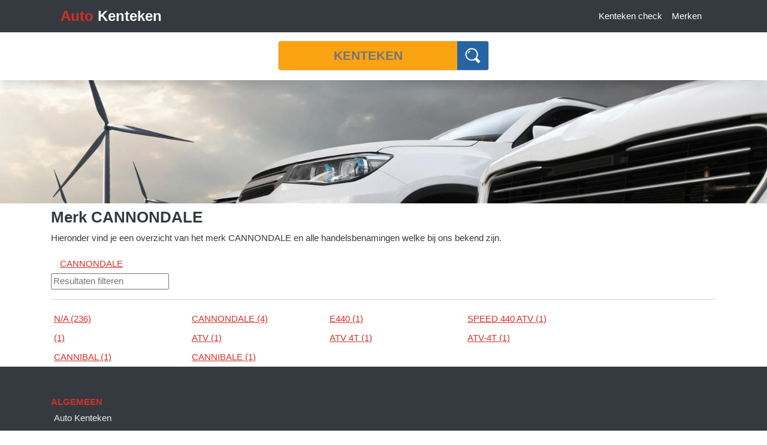

--- FILE ---
content_type: text/html; charset=utf-8
request_url: https://www.autokenteken.nl/merk/Cannondale
body_size: 2233
content:
<!DOCTYPE html>
<html lang="nl">
<head>
    <meta charset="utf-8" />
    <meta name="viewport" content="width=device-width, initial-scale=1.0">
    <meta name="author" content="Databot">
    <title>Merk CANNONDALE</title>
    <meta name="description" content="Hieronder vind je alle handelsbenamingen van het merk CANNONDALE." />
    <meta name="keywords" content="CANNONDALE,merk,merk CANNONDALE" />
    <link rel="apple-touch-icon" sizes="180x180" href="/apple-touch-icon.png">
    <link rel="icon" type="image/png" sizes="32x32" href="/favicon-32x32.png">
    <link rel="icon" type="image/png" sizes="16x16" href="/favicon-16x16.png">
    <link rel="manifest" href="/site.webmanifest">
    <link rel="mask-icon" href="/safari-pinned-tab.svg" color="#d52f27">
    <meta name="msapplication-TileColor" content="#d52f27">
    <meta name="theme-color" content="#d52f27">

    <script async src="https://www.databot.nl/Scripts/cookieconsent.latest.min.js"></script>
    <script async src="https://www.googletagmanager.com/gtag/js?id=UA-45544458-1"></script>
    <script>
        window.dataLayer = window.dataLayer || [];
        function gtag() { dataLayer.push(arguments); }
        gtag('js', new Date());

        gtag('config', 'UA-45544458-1');
    </script>

    <meta property="og:site_name" content="Auto kenteken">
    <meta id="ogTitle" property="og:title" content="Merk CANNONDALE">
    <meta id="ogDescription" property="og:description" content="Hieronder vind je alle handelsbenamingen van het merk CANNONDALE.">
    <meta property="og:type" content="website" />
    <meta property="og:image" content="https://www.autokenteken.nl/Content/image/autokenteken.png">
    <meta property="og:url" content="https://www.autokenteken.nl/merk/Cannondale">

    <link href="/Content/css?v=JmwwIAMwnLkOX7_ScrK98fD_4YFUluoVFrGxw0Y-nJs1" rel="stylesheet"/>

    
</head>
<body>
    <nav class="navbar-dark bg-dark fixed-top">
        <div class="container min">
            <div class="navbar navbar-expand-sm">
                <a class="navbar-brand mr-0 font-weight-bold mr-auto" href="/"><span class="color-default">Auto</span> Kenteken</a>
                <button class="navbar-toggler" type="button" data-toggle="collapse" href="#collapseExample" data-target="#navbarResponsive" aria-controls="navbarResponsive" aria-expanded="false" aria-label="Toggle navigation">
                    <span class="navbar-toggler-icon"></span>
                </button>
                <div class="collapse navbar-collapse" id="navbarResponsive">
                    <hr />
                    <ul class="navbar-nav ml-auto">
                        <li class="nav-item">
                            <a class="nav-link" href="/check">Kenteken check</a>
                        </li>
                        <li class="nav-item">
                            <a class="nav-link" href="/merken">Merken</a>
                        </li>
                    </ul>
                </div>
            </div>
        </div>
    </nav>

    <div id="nav-search" class="no-print p-3 nav-search bg-white shadow">
        <div class="container">
            <form action="/Search" class="form-inline mx-auto" method="get">    <div class="input-group mx-auto kenteken-search flex-nowrap">
        <input type="text" name="kenteken" class="form-control form-kenteken" placeholder="Kenteken" aria-label="Kenteken">
        <div class="input-group-append">
            <button class="btn btn-search" type="submit" title="Search">
                <img src="/Content/image/icon/zoeken.svg" alt="Op kenteken zoeken" />
            </button>
        </div>
    </div>
</form>
        </div>
    </div>

    <!-- Header with Background Image -->
    <header class="no-print default-header">
    </header>

    <div class="container body-content my-2">
        


<h1>Merk CANNONDALE</h1>

<p>
    Hieronder vind je een overzicht van het merk CANNONDALE en alle handelsbenamingen welke bij ons bekend zijn.
</p>

<div class="row header-box">
    <div class="col">
        <a href="/Merk/Cannondale">CANNONDALE</a>
    </div>
</div>

    <input id="filter" type="text" placeholder="Resultaten filteren" />
    <hr />
    <div class="link-list">
<a href="/handelsbenaming/CANNONDALE/N-A">N/A (236)</a><a href="/handelsbenaming/CANNONDALE/CANNONDALE">CANNONDALE (4)</a><a href="/handelsbenaming/CANNONDALE/E440">E440 (1)</a><a href="/handelsbenaming/CANNONDALE/SPEED-440-ATV">SPEED 440 ATV (1)</a><a href="/handelsbenaming/CANNONDALE"> (1)</a><a href="/handelsbenaming/CANNONDALE/ATV">ATV (1)</a><a href="/handelsbenaming/CANNONDALE/ATV-4T">ATV 4T (1)</a><a href="/handelsbenaming/CANNONDALE/ATV-4T">ATV-4T (1)</a><a href="/handelsbenaming/CANNONDALE/CANNIBAL">CANNIBAL (1)</a><a href="/handelsbenaming/CANNONDALE/CANNIBALE">CANNIBALE (1)</a>    </div>

        <p>&nbsp;</p>
    </div>

    <!-- Footer -->
    <footer class="py-5 bg-dark">
        <div class="container">
            <div class="row no-print">
                <div class="col-sm">
                    <div class="font-weight-bold text-uppercase color-default">Algemeen</div>
                    <ul class="list-bottom">
                        <li>
                            <a href="/">Auto Kenteken</a>
                        </li>
                        <li>
                            <a href="/check">Kenteken check</a>
                        </li>
                        <li>
                            <a href="/merken">Merken</a>
                        </li>
                        <li>
                            <a class="" href="/laatst-bekeken">Laatst bekeken kentekens</a>
                        </li>
                    </ul>
                </div>
            </div>
            <hr class="clearfix w-100">
            <p class="m-0 text-center text-white">Copyright &copy; Auto kenteken</p>
        </div>
    </footer>

    <script src="/bundles/jquery?v=9ktsOtIo0upvJP7-7FiXuOoOJe58RLFJ__wIRPL2vGo1"></script>

    <script src="/bundles/site?v=7LwIseVT0U62SzmxsJ9cV9pXRmQIAxubgNP3RJlQos81"></script>

    
</body>
</html>

--- FILE ---
content_type: image/svg+xml
request_url: https://www.autokenteken.nl/Content/image/icon/zoeken.svg
body_size: 703
content:
<?xml version="1.0" standalone="no"?>
<!DOCTYPE svg PUBLIC "-//W3C//DTD SVG 20010904//EN" "http://www.w3.org/TR/2001/REC-SVG-20010904/DTD/svg10.dtd">
<svg version="1.0" xmlns="http://www.w3.org/2000/svg" width="65.000000pt" height="65.000000pt" viewBox="0 0 65.000000 65.000000" preserveAspectRatio="xMidYMid meet">
  <g transform="translate(0.000000,65.000000) scale(0.100000,-0.100000)" fill="#fff" stroke="none">
    <path d="M200 608 c-19 -7 -60 -37 -91 -68 -49 -48 -58 -64 -69 -114 -40 -192 136 -343 332 -284 l39 11 64 -63 65 -64 40 39 40 39 -66 67 -66 66 16 31 c56 107 10 254 -99 318 -53 30 -147 41 -205 22z m197 -74 c86 -69 107 -186 49 -274 -31 -48 -110 -90 -166 -90 -78 1 -167 70 -191 149 -25 84 19 188 98 231 30 16 53 20 105 17 57 -2 72 -7 105 -33z"/>
    <path d="M171 488 c-31 -32 -49 -73 -38 -85 8 -7 106 100 100 110 -9 15 -32 6 -62 -25z"/>
  </g>
</svg>
